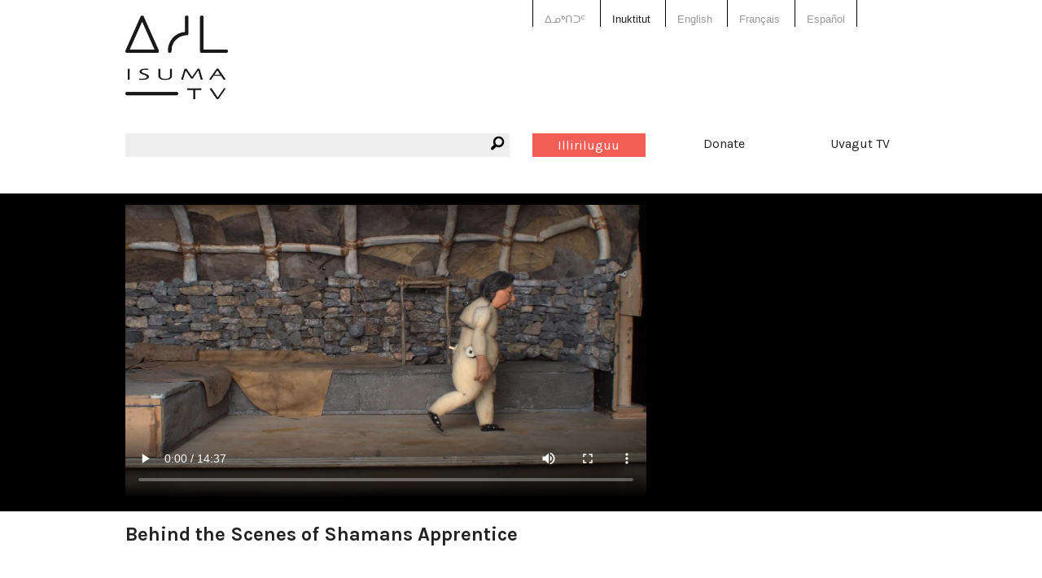

--- FILE ---
content_type: text/html; charset=utf-8
request_url: https://www.isuma.tv/iu/movies/angakusajaujuq/behindscenes-clip
body_size: 5057
content:
<!DOCTYPE html>
<html lang="iu" dir="ltr">
<head>
<meta http-equiv="Content-Type" content="text/html; charset=utf-8" />

<meta charset="utf-8" />
<link href="https://vjs.zencdn.net/8.16.1/video-js.css" rel="stylesheet" />
<script src="https://vjs.zencdn.net/8.16.1/video.min.js"></script>
<link rel="shortcut icon" href="/sites/default/files/isuma3_favicon.png" type="image/x-icon" />
<meta property="fb:app_id" content="294518454046779" />
<meta name="viewport" content="width=device-width, initial-scale=1.0" /><meta property="og:title" content="Behind the Scenes of Shamans Apprentice"/> <meta property="og:type" content="article"/> <meta property="og:image" content="https://s3.amazonaws.com/isuma.video.thumbs.large/sa-bts-edit.mp4.jpg"/> <meta property="og:image:secure_url" content="https://s3.amazonaws.com/isuma.video.thumbs.large/sa-bts-edit.mp4.jpg"/> <meta property="og:url" content="/iu/movies/angakusajaujuq/behindscenes-clip"/> <meta property="og:site_name" content="IsumaTV"/> <meta property="og:description" content="Behind the scenes clips from the making of Angakusajaujuq The Shamans Apprentice, filmed at Stop Motion Department in Toronto, ON.Footage courtesy of Stop Motion Department."/> <meta property="og:video" content="http://www.isuma.tv/sites/all/libraries/mediaplayer/old/player.swf?config=http://www.isuma.tv/playlist/embed/168897"/> <meta property="og:video:secure_url" content="https://www.isuma.tv/sites/all/libraries/mediaplayer/old/player.swf?config=https://www.isuma.tv/playlist/embed/168897"/> <meta property="og:video:type" content="application/x-shockwave-flash"/> <meta property="og:video:width" content="640"/> <meta property="og:video:height" content="480"/><title>Behind the Scenes of Shamans Apprentice | IsumaTV</title>
<link type="text/css" rel="stylesheet" media="all" href="/sites/default/themes/isuma5/css/system-menus.css?B" />
<link type="text/css" rel="stylesheet" media="all" href="/sites/default/themes/isuma5/css/system.css?B" />
<link type="text/css" rel="stylesheet" media="all" href="/sites/default/themes/isuma5/css/filefield.css?B" />
<link type="text/css" rel="stylesheet" media="all" href="/sites/default/themes/isuma5/css/imagefield.css?B" />
<link type="text/css" rel="stylesheet" media="all" href="/sites/default/themes/isuma5/css/node.css?B" />
<link type="text/css" rel="stylesheet" media="all" href="/sites/default/themes/isuma5/css/defaults.css?B" />
<link type="text/css" rel="stylesheet" media="all" href="/sites/default/themes/isuma5/css/user.css?B" />
<link type="text/css" rel="stylesheet" media="all" href="/sites/default/themes/isuma5/css/views.css?B" />
<link type="text/css" rel="stylesheet" media="all" href="/sites/default/themes/isuma5/css/fieldgroup.css?B" />
<link type="text/css" rel="stylesheet" media="all" href="/sites/default/themes/isuma5/css/og.css?B" />
<link type="text/css" rel="stylesheet" media="all" href="/sites/default/themes/isuma5/css/date.css?B" />
<link type="text/css" rel="stylesheet" media="all" href="/sites/default/themes/isuma5/css/search.css?B" />
<link type="text/css" rel="stylesheet" media="all" href="/sites/default/themes/isuma5/css/content-module.css?B" />
<link type="text/css" rel="stylesheet" media="all" href="/sites/default/themes/isuma5/css/link.css?B" />
<link type="text/css" rel="stylesheet" media="all" href="/sites/default/themes/isuma5/css/isuma5.css?B" />
<link type="text/css" rel="stylesheet" media="screen" href="/sites/default/themes/isuma5/css/layout.css?B" />
<script type="text/javascript"> </script>
</head>

<body class="not-front not-logged-in page-node node-type-video no-sidebars og-context og-context-168896 i18n-iu node-168897">

<div id="page">

<header id="header" role="banner">

  <div class="row"><div class="small-12 columns">
  
  <div class="show-for-small-only"><a href="#" class="mobile-icon"><i class="fi-list"></i></a></div>
  
  <nav class="language-switcher">
    <div class="row"><div class="small-12 large-6 large-offset-6 columns">
      <ul><li class="iu-ᐃᓄᒃᑎᑐᑦ first"><a href="/%E1%90%83%E1%93%84%E1%92%83%E1%91%8E%E1%91%90%E1%91%A6/movies/angakusajaujuq/behindscenes-clip" class="language-link">ᐃᓄᒃᑎᑐᑦ</a></li>
<li class="iu active"><a href="/iu/movies/angakusajaujuq/behindscenes-clip" class="language-link active">Inuktitut</a></li>
<li class="hai"><a href="/hai/movies/angakusajaujuq/behindscenes-clip" class="language-link">X̱aayda Kil</a></li>
<li class="en-CA"><a href="/movies/angakusajaujuq/behindscenes-clip" class="language-link">English</a></li>
<li class="fr"><a href="/fr/movies/angakusajaujuq/behindscenes-clip" class="language-link">Français</a></li>
<li class="es last"><a href="/es/movies/angakusajaujuq/behindscenes-clip" class="language-link">Español</a></li>
</ul>    </div></div>
  </nav>
  
  <a href="/iu" title="Isumakut" rel="home" class="site-logo">
    <img src="/sites/default/themes/isuma5/img/isuma-logo.png" alt="Isumakut">
  </a>
  
  <nav class="main-menu" data-fixed-nav><div class="row">
    <div class="small-6 medium-3 medium-push-3 large-2 large-push-6 columns"><a href="/iu/user" class="upload button">Illiriluguu</a></div>
    <div class="small-6 medium-3 medium-push-3 large-2 large-push-6 columns"><a href="/donate" data-isuma-reveal-id="modal">Donate</a></div>
    <div class="hide-for-small-only medium-3 medium-push-3 large-2 large-push-6 columns"><a href="http://uvagut.tv" target="_blank">Uvagut TV</a></div>
    <div class="small-12 medium-3 medium-pull-9 large-6 large-pull-6 columns"><div class="search-box"><i class="fi-magnifying-glass"></i><form action="/iu/search/node"  accept-charset="UTF-8" method="post" id="search-form" class="search-form">
<div><div class="form-item" id="edit-keys-wrapper">
 <label for="edit-keys">Enter your keywords: </label>
 <div class="container-inline"><div class="form-item" id="edit-keys-wrapper">
 <input type="text" maxlength="255" name="keys" id="edit-keys" size="40" value="" class="form-text" />
</div>
<input type="submit" name="op" id="edit-submit" value="Qinirli"  class="form-submit" />
</div>
</div>
<input type="hidden" name="form_build_id" id="form-Y831BK9xp2TYAWUq7jvoOSVrovvBQzo2BaoVqHDrS3w" value="form-Y831BK9xp2TYAWUq7jvoOSVrovvBQzo2BaoVqHDrS3w"  />
<input type="hidden" name="form_id" id="edit-search-form" value="search_form"  />

</div></form>
</div></div>
  </div></nav>
  
    
  
    
  </div></div>

</header> <!-- /header -->

<div id="main">

  <main id="content" role="main">
        <header class="main-header">
    <div class="row"><div class="small-12 columns">
                                </div></div>
    </header>
    <div id="content-area">
          <article id="node-168897" class="node clear-block">

<section id="media" class="video">
  <div class="media-wrapper">
    <div class="row"><div class="small-12 columns">
      <video id="video-168897" class="video-js" poster="https://s3.amazonaws.com/isuma.video.thumbs.xlarge/sa-bts-edit.mp4.jpg" data-setup='{"aspectRatio":"16:9"}' controls>
        <source src="https://s3.amazonaws.com/isuma.video.mp4_sd/sa-bts-edit.mp4.mp4" />
        Your browser does not support playing video. Please update your browser or install Adobe Flash      </video>
    </div></div>
  </div>
</section>
<div class="row"><div class="bandwidth small-12 columns">
  <p>For better quality videos <a href="#" class="button">Switch to <span>high</span> bandwidth</a></p>
  <p>Videos loading slowly? <a href="#" class="button">Nakiirniqsamut nugit</a></p>
</div></div>

<div class="row"><div class="small-12 columns">
  <h1 class="title" id="page-title">Behind the Scenes of Shamans Apprentice</h1></div></div>

<div class="about-outer-wrapper row"><div class="about-wrapper">
  <div class="medium-8 columns">
        <header id="article-header" class="row">
      <div class="small-10 end columns"><h2>About</h2></div>
      <div class="small-10 end columns">
        <p class="submitted">Uploaded by: <a href="/iu/members/samcc" title="View user profile.">samcc</a></p>
        <p class="date">31 January 2022</p>
        <p class="views">7765 views</p>
      </div>
    </header>
        
          <div class="row"><div class="small-12 columns">
        <div class="nodeButtons"><a href="#" data-reveal-id="shareButton" rel="nofollow"><i class="fi-share" title="Share"></i></a><a href="#" data-reveal-id="MediaplayersButton" rel="nofollow"><i class="fi-cloud" title="Mediaplayers"></i></a></div>
      </div></div>
    
        <div id="about" class="row">
      <div class="content medium-10 end columns">
        <p>Behind the scenes clips from the making of Angakusajaujuq The Shamans Apprentice, filmed at Stop Motion Department in Toronto, ON.</p><p>Footage courtesy of Stop Motion Department.</p><div class="see-more">See more</div>
      </div>
    </div>
      </div>

  <div class="medium-4 columns">
        <h3>Duration:</h3>
    14m 37s                         <h3>Uvagut:</h3>
    <a href="/iu/uvagut-programs/movie-night">Movie Night</a>            <h3>Uvagut playlists (37):</h3>
    <a href="/iu/uvagut-playlists/uvagut-31012022">2022/01/31</a>, <a href="/iu/uvagut-playlists/uvagut-02052022">2022/05/02</a>, <a href="/iu/uvagut-playlists/uvagut-01082022">2022/08/01</a>, <a href="/iu/uvagut-playlists/uvagut-30102022">2022/10/30</a>, <a href="/iu/uvagut-playlists/uvagut-31012023">2023/01/31</a>, <a href="/iu/uvagut-playlists/uvagut-06062023">2023/06/06</a>, <a href="/iu/uvagut-playlists/uvagut-20082023">2023/08/20</a>, <a href="/iu/uvagut-playlists/uvagut-04092023">2023/09/04</a>, <a href="/iu/uvagut-playlists/uvagut-20112023">2023/11/20</a>, <a href="/iu/uvagut-playlists/uvagut-15122023">2023/12/15</a>, <a href="/iu/uvagut-playlists/uvagut-25122023">2023/12/25</a>, <a href="/iu/uvagut-playlists/uvagut-27122023">2023/12/27</a>, <a href="/iu/uvagut-playlists/uvagut-10012024">2024/01/10</a>, <a href="/iu/uvagut-playlists/uvagut-23032024">2024/03/23</a>, <a href="/iu/uvagut-playlists/uvagut-24032024">2024/03/24</a>, <a href="/iu/uvagut-playlists/uvagut-25042024">2024/04/25</a>, <a href="/iu/uvagut-playlists/uvagut-16052024">2024/05/16</a>, <a href="/iu/uvagut-playlists/uvagut-29052024">2024/05/29</a>, <a href="/iu/uvagut-playlists/uvagut-23062024">2024/06/23</a>, <a href="/iu/uvagut-playlists/uvagut-20072024">2024/07/20</a>, <a href="/iu/uvagut-playlists/uvagut-23072024-0">2024/07/23</a>, <a href="/iu/uvagut-playlists/uvagut-07082024">2024/08/07</a>, <a href="/iu/uvagut-playlists/uvagut-07092024">2024/09/07</a>, <a href="/iu/uvagut-playlists/uvagut-10102024">2024/10/10</a>, <a href="/iu/uvagut-playlists/uvagut-13112024">2024/11/13</a>, <a href="/iu/uvagut-playlists/uvagut-13122024">2024/12/13</a>, <a href="/iu/uvagut-playlists/uvagut-07012025">2025/01/07</a>, <a href="/iu/uvagut-playlists/uvagut-20012025">2025/01/20</a>, <a href="/iu/uvagut-playlists/uvagut-24012025">2025/01/24</a>, <a href="/iu/uvagut-playlists/uvagut-07022025">2025/02/07</a>, <a href="/iu/uvagut-playlists/uvagut-08032025">2025/03/08</a>, <a href="/iu/uvagut-playlists/uvagut-10032025">2025/03/10</a>, <a href="/iu/uvagut-playlists/uvagut-13042025">2025/04/13</a>, <a href="/iu/uvagut-playlists/uvagut-24062025">2025/06/24</a>, <a href="/iu/uvagut-playlists/uvagut-02082025">2025/08/02</a>, <a href="/iu/uvagut-playlists/uvagut-22082025-0">2025/08/22</a>, <a href="/iu/uvagut-playlists/uvagut-23082025-0">2025/08/23</a>      </div>

</div></div>

<div class="row"><div class="fb-share small-12 columns"></div></div>

<div class="row"><div class="fb-comment small-12 columns"><div class="fb-comments" data-href="http://www.isuma.tv/movies/angakusajaujuq/behindscenes-clip" data-width="100%" data-num-posts="3"  data-colorscheme="light" data-order-by="reverse_time"></div></div></div>

</article>

<section id="channel-stream">
  <div class="row"><div class="small-12 columns">
  <h2>Tukisigiarviit: <a href="/iu/movies/angakusajaujuq/behindscenes">Shaman Apprentice Behind the Scenes</a></h2>
  <div class="teaser-slider posts">
    <ul data-orbit data-isuma5='{"isuma5_ajax":"teaser_slider","columns":4,"type":168896}' data-options="bullets: false;timer: false; circular: false"><li><ul class="small-block-grid-2 medium-block-grid-4" data-equalizer data-equalizer-mq="medium-up"><li class="teaser-list" data-equalizer-watch><article class="node node-video teaser">

  <div class="image-wrapper"><a href="/iu/movies/angakusajaujuq/behindscenes-clip" target="_top"><img src="https://s3.amazonaws.com/isuma.video.thumbs.large/sa-bts-edit.mp4.jpg" title="Behind the Scenes of Shamans Apprentice" class=""></a></div>  
  <div class="wrapper">
    <div class="isuma-icon">
    <i class="fi-video"></i>          <span>14m 37s </span>
            </div>
    <h3><a href="/iu/movies/angakusajaujuq/behindscenes-clip" target="_top" class="active">Behind the Scenes of Shamans Apprentice</a></h3>
    <p class="author">uploaded by: <a href="/iu/members/samcc" title="View user profile.">samcc</a></p>
          <p class="channel">channel: <a href="/iu/movies/angakusajaujuq/behindscenes" target="_top">Shaman Apprentice Behind the Scenes</a></p>
        <div class="content">
      <p>Behind the scenes clips from the making of Angakusajaujuq The Shamans Apprentice, filmed at Stop Motion Department in Toronto, ON.</p><p>Footage courtesy of Stop Motion Department.</p>… <a href="/iu/movies/angakusajaujuq/behindscenes-clip" target="_top" class="active">Uqalimakkanirit</a>    </div> <!-- /.content -->
    <footer>
      <p>uploaded date: 31-01-2022</p>
    </footer>
  </div>

</article> <!-- /.node -->
</li></ul></li></ul>  </div>
  </div></div>
</section>

  <div id="shareButton" class="reveal-modal medium" data-reveal role="dialog"><ul class="accordion" data-accordion>
    <li class="accordion-navigation">
      <a href="#addThis">Share</a>
      <div id="addThis" class="content active">
        <script type="text/javascript" src="//s7.addthis.com/js/300/addthis_widget.js#pubid=isuma"></script>
        <div class="addthis_inline_share_toolbox"></div>
      </div>
    </li><li class="accordion-navigation">
      <a href="#permaLink">Permalink</a>
      <div id="permaLink" class="content">
        <input type="text" onclick="this.select();" value="http://www.isuma.tv/node/168897" readonly>
      </div>
    </li><li class="accordion-navigation">
      <a href="#embed">Embed</a>
      <div id="embed" class="content">
        <input type="text" onclick="this.select();" value="&lt;iframe src=&quot;http://www.isuma.tv/node/168897?isuma5embed&quot; width=&quot;640&quot; height=&quot;360&quot; frameborder=&quot;0&quot; webkitallowfullscreen mozallowfullscreen allowfullscreen&gt;&lt;/iframe&gt;" readonly>
      </div>
    </li></ul><a class="close-reveal-modal" aria-label="Close">&#215;</a></div><div id="MediaplayersButton" class="reveal-modal medium" data-reveal role="dialog"><p><strong>This video is available on these mediaplayers:</strong></p><ul></ul><a class="close-reveal-modal" aria-label="Close">&#215;</a></div>    
    </div>
      </main> <!-- /content -->

      
    
</div> <!-- /main -->

<footer id="footer" role="contentinfo">

  <div class="row small-collapse large-uncollapse"><div class="small-12 columns"><nav class="menu-footer"><ul class="menu"><li class="leaf first"><a href="/iu/isumakkut-miksaanut" title="Isumakkut miksaanut">Isumakkut miksaanut</a></li>
<li class="leaf"><a href="/iu/isumatv-acceptable-use-policy" title="IsumaTV ACCEPTABLE USE POLICY">Atuagaq</a></li>
<li class="leaf"><a href="/iu/terms-conditions" title="Atuagait">Atuagait</a></li>
<li class="leaf"><a href="/iu/contact-us" title="Uvattinut titirarit">Uvattinut titirarit</a></li>
<li class="leaf"><a href="/iu/how-to-use-isumatv" title="Help">Ikajuqtaujumaguvit Qarisaujalirinirmut</a></li>
<li class="leaf last"><a href="/iu/sponsors" title="Pisimaqataujut">Pisimaqataujut</a></li>
</ul></nav></div></div>
  
    
    
  <div class="row"><div class="social-media small-12 columns">
    <a href="https://www.facebook.com/isumaTV" target="_blank" title="IsumaTV on Facebook"><i class="fi-social-facebook"></i></a>
    <a href="https://www.instagram.com/isumatv" target="_blank" title="IsumaTV on Instagram"><i class="fi-social-instagram"></i></a>
    <a href="https://twitter.com/isumatv" target="_blank" title="IsumaTV on Twitter"><i class="fi-social-twitter"></i></a>
  </div></div>
  
    
  <div id="modal" class="reveal-modal medium" data-reveal=""></div>
  
</footer> <!-- /footer -->

<script type="text/javascript" src="/misc/jquery.js?B"></script>
<script type="text/javascript" src="/misc/jquery-extend-3.4.0.js?B"></script>
<script type="text/javascript" src="/misc/jquery-html-prefilter-3.5.0-backport.js?B"></script>
<script type="text/javascript" src="/misc/drupal.js?B"></script>
<script type="text/javascript" src="/sites/default/files/languages/iu_74b879ca27072493403902565ab0faae.js?B"></script>
<script type="text/javascript" src="/sites/all/modules/og/og.js?B"></script>
<script type="text/javascript" src="/sites/all/modules/google_analytics/googleanalytics.js?B"></script>
<script type="text/javascript" src="/sites/default/themes/isuma5/bower_components/modernizr/modernizr.js?B"></script>
<script type="text/javascript" src="/sites/default/themes/isuma5/bower_components/jquery/dist/jquery.min.js?B"></script>
<script type="text/javascript" src="/sites/default/themes/isuma5/bower_components/jquery.cookie/jquery.cookie.js?B"></script>
<script type="text/javascript" src="/sites/default/themes/isuma5/bower_components/foundation/js/foundation.min.js?B"></script>
<script type="text/javascript" src="/sites/default/themes/isuma5/js/ckeditor/ckeditor.js?B"></script>
<script type="text/javascript" src="/sites/default/themes/isuma5/js/jquery.dotdotdot.js?B"></script>
<script type="text/javascript" src="/sites/default/themes/isuma5/js/base.js?B"></script>
<script type="text/javascript" src="/sites/default/themes/isuma5/js/forms.js?B"></script>
<script type="text/javascript" src="/sites/default/themes/isuma5/js/isuma5.js?B"></script>
<script type="text/javascript">
<!--//--><![CDATA[//><!--
jQuery.extend(Drupal.settings, { "basePath": "\u002F", "fb_locale": "iu_ca", "googleanalytics": { "trackOutbound": 1, "trackMailto": 1, "trackDownload": 1, "trackDownloadExtensions": "7z|aac|arc|arj|asf|asx|avi|bin|csv|doc(x|m)?|dot(x|m)?|exe|flv|gif|gz|gzip|hqx|jar|jpe?g|js|mp(2|3|4|e?g)|mov(ie)?|msi|msp|pdf|phps|png|ppt(x|m)?|pot(x|m)?|pps(x|m)?|ppam|sld(x|m)?|thmx|qtm?|ra(m|r)?|sea|sit|tar|tgz|torrent|txt|wav|wma|wmv|wpd|xls(x|m|b)?|xlt(x|m)|xlam|xml|z|zip", "trackDomainMode": 2, "trackCrossDomains": [ "www.isuma.tv", "uvagut.tv" ] }, "og": { "group_context": { "nid": "168896", "title": "Shaman Apprentice Behind the Scenes", "type": "channel_media" } } });
//--><!]]>
</script>
<script type="text/javascript">
<!--//--><![CDATA[//><!--
(function(i,s,o,g,r,a,m){i["GoogleAnalyticsObject"]=r;i[r]=i[r]||function(){(i[r].q=i[r].q||[]).push(arguments)},i[r].l=1*new Date();a=s.createElement(o),m=s.getElementsByTagName(o)[0];a.async=1;a.src=g;m.parentNode.insertBefore(a,m)})(window,document,"script","//www.google-analytics.com/analytics.js","ga");ga("create", "UA-27194604-1", { "cookieDomain": "auto", "allowLinker": true });ga("require", "linker");ga("linker:autoLink", [ "www.isuma.tv", "uvagut.tv" ]);ga("set", "dimension1", "movies\u002Fangakusajaujuq\u002Fbehindscenes");ga("set", "dimension2", "Shaman Apprentice Behind the Scenes");ga("set", "dimension3", "Video");ga("set", "dimension5", "168897");ga("set", "dimension6", "anonymous user");ga("send", "pageview");
//--><!]]>
</script>
<div id="fb-root"></div><script type="text/javascript" src="/sites/all/modules/isuma_facebook_plugins/isuma_facebook_plugins.js?B"></script>

</div> <!-- /page -->

</body>
</html>


--- FILE ---
content_type: application/javascript
request_url: https://www.isuma.tv/sites/default/themes/isuma5/js/isuma5.js?B
body_size: 1822
content:
// Use dotdotdot for a simple "see more"
function seeMore(selector, height) {
  selector.dotdotdot({height: height, watch: true, after: ".see-more"});
  selector.find('.see-more').click(function(){
    selector.trigger('destroy.dot');
  });
}

// Capture $

jQuery(document).ready(function($) {
  
  // Truncate text
  $('.posts li.teaser-list .teaser h3 a').dotdotdot({height: 40, watch: true});
//  $('body.node-66991 article.teaser h3 a').dotdotdot({height: 140, watch: true});
//  $('article.teaser p').dotdotdot({height: 20, watch: true});
//  seeMore($('#profile .profile-about'), 160);
//  seeMore($('#about .content'), 160);
  
  // Page has scrolled
  var scrolled = false;
  var scrollTimeout;
  $(window).scroll(function(event) {
    if (!scrolled) {
      scrolled = true;
      $('body').addClass('scrolled');
      window.clearTimeout(scrollTimeout);
      scrollTimeout = window.setTimeout(function(){
        $('body').removeClass('scrolled');
        scrolled = false;
      }, 2000);
    }
  });
  
  // Fixed page nav menu
  var fixedPos = $('[data-fixed-nav]').offset();
  var fixed = false;
  $(window).scroll(function(event) {
    if (fixedPos && Foundation.utils.is_medium_up()) {
      if (fixed == false && ($(this).scrollTop() > fixedPos.top)) {
        $('[data-fixed-nav]').addClass('menu-fixed');
        fixed = true;
      }
      if (fixed == true && ($(this).scrollTop() <= fixedPos.top)) {
        $('[data-fixed-nav]').removeClass('menu-fixed');
        fixed = false;
      }
    }
  });

  // Header modal for mobile devices
  $('.mobile-icon').click(function() {
    $('nav.language-switcher').slideToggle();
  });
  
  // Control Panel
  /*
  var controlPanel = true;
  var controlPanelScroll = 0;
  $(window).scroll(function(event) {
    var currentScroll = $(this).scrollTop();
    if (controlPanel == true && currentScroll > controlPanelScroll) {
      $('#control-bar').fadeOut();
      controlPanel = false;
    }
    if (controlPanel == false && currentScroll < controlPanelScroll) {
      $('#control-bar').fadeIn();
      controlPanel = true;
    }
    controlPanelScroll = currentScroll;
  });
  */
  // Control panel modal
  // change to ajax modal below
  $('body').on('click', 'a.cpanel', function(event) {
    event.preventDefault();
    if ($(this).attr('href').search(/upload\?gid\=/) > -1) {
      html = $('<div class="reveal-modal small upload" data-reveal><div class="text-center"><img src="/sites/default/themes/isuma5/img/spinner.gif"></div></div>');
    } else {
      html = $('<div class="reveal-modal medium" data-reveal><div class="text-center"><img src="/sites/default/themes/isuma5/img/spinner.gif"></div></div>');
    }
    html.foundation('reveal', 'open');
    $(window).scrollTop(0);
    html.load($(this).attr('href') + ' .cpanel-content', function() {
      html.append('<a class="close-reveal-modal">&#215;</a>');
      html.foundation('reflow');
    });
  });
  
  // Top Picture for communities
  if ($('.community-node main#content .top-picture').length && Foundation.utils.is_large_up()) {
    var pictureHeight = Math.min($(window).height() - $('header#header').outerHeight(true), $(window).width() / 16 * 9);
    function topPicture(multiplier) {
      $('.community-node main#content .top-picture').css('padding-top', pictureHeight * multiplier);
//      $('.community-node main#content .top-picture').css('opacity', multiplier);
      $('.community-node main#content header.main-header').css('margin-top', (pictureHeight * multiplier));
      $('.community-node main#content #join').css('top', (pictureHeight * multiplier));
    }
    $(window).scroll(function(event) {
      var currentScroll = $(this).scrollTop();
      if (currentScroll < pictureHeight) {
        var multiplier = 1 - (currentScroll / pictureHeight);
        topPicture(multiplier);
      }
    });
    topPicture(1);
  }
  
  // Modal with ajax or iframe - returns content within main#content
  $('[data-isuma-reveal-id]').click(function(e){
    e.preventDefault();
    var modal = '#' + $(this).data('isuma-reveal-id');
    var href = $(this).attr('href');
    var id = $(this).data('isuma-find-id');
    if (id==undefined) {
      id = 'main#content';
    }
    if (id=='iframe') {
      $(modal).html('<div class="iframe-wrapper"><iframe src="' + href + '" width="640" height="360" frameborder="0" webkitallowfullscreen mozallowfullscreen allowfullscreen></iframe></div><a class="close-reveal-modal">&#215;</a>');
      $(modal).foundation('reveal', 'open');
      return;
    }
    $(modal).foundation('reveal', 'open', {
      url: href,
      success: function(data) {
        data = $(data).find(id).html();
        data = data + '<a class="close-reveal-modal">&#215;</a>';
        return data;
      }
    });
  });
  
  // Teaser Slider
  $('.teaser-slider .orbit-container > ul').each(function(){
    if ($(this).children('li').length == 1) {
      $(this).nextAll('.orbit-next').hide();
    }
  });
  $('.teaser-slider .orbit-container > ul').on("after-slide-change.fndtn.orbit", function(event, orbit) {
    // show/hide buttons
    if (orbit.slide_number == 0) {
      $(this).nextAll('.orbit-prev').hide();
    } else {
      $(this).nextAll('.orbit-prev').show();
    }
    if (orbit.slide_number == (orbit.total_slides-1)) {
      $(this).nextAll('.orbit-next').hide();
    } else {
      $(this).nextAll('.orbit-next').show();
    }
    $(this).foundation('reflow');
  });
  $('.teaser-slider .orbit-container > ul[data-isuma5]').on("after-slide-change.fndtn.orbit", function(event, orbit) {
    // get more content via ajax
    if (orbit.slide_number == (orbit.total_slides-3)) {
      var teaserData = $(this).data('isuma5');
      teaserData.page = orbit.total_slides / 4;
      var teaserURL =  window.location.origin + window.location.pathname;
      var context = this;
      $.get(teaserURL, teaserData, function(html, status) {
        if (status == 'success' && html.length > 0) {
          html = $(html).html();
          $(context).nextAll('.orbit-next').show();
          $(context).append(html);
          $('.posts li.teaser-list .teaser h3 a').dotdotdot({height: 40, watch: true});
          $(context).foundation('reflow');
        }
      });
    }
  });
  
  // teaser dropdown
  
  // Reflow
  $(document).foundation('reflow');
});
